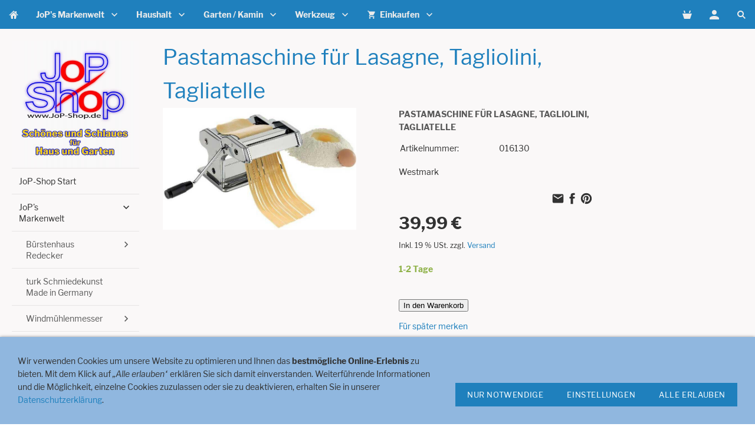

--- FILE ---
content_type: text/html; charset=utf-8
request_url: https://www.jop-shop.de/jopsmarkenwelt/westmark/heler/pastamaschine-fuer-lasagne_-tagliolini_-tagliatelle.html
body_size: 11136
content:
<!DOCTYPE html>

<html lang="de" class="sqr">
	<head>
		<meta charset="UTF-8">
		<title>JoP-Shop - Schönes und Schlaues für Haus und Garten. Pastamaschine für Lasagne, Tagliolini, Tagliatelle</title>
		<meta name="viewport" content="width=device-width, initial-scale=1.0">
		<link rel="canonical" href="https://www.jop-shop.de/jopsmarkenwelt/westmark/heler/pastamaschine-fuer-lasagne_-tagliolini_-tagliatelle.html">
		<link rel="shortcut icon" sizes="16x16" href="../../../images/pictures/layoutpictures/Favicon-PC.png?w=16&amp;h=16&amp;r=3">
		<link rel="shortcut icon" sizes="32x32" href="../../../images/pictures/layoutpictures/Favicon-PC.png?w=32&amp;h=32&amp;r=3">
		<link rel="shortcut icon" sizes="196x196" href="../../../images/pictures/layoutpictures/Favicon-Apple.png?w=192&amp;h=192&amp;r=3">
		<link rel="apple-touch-icon" sizes="152x152" href="../../../images/pictures/layoutpictures/Favicon-Apple.png?w=152&amp;h=152&amp;r=3">
		<link rel="apple-touch-icon" sizes="167x167" href="../../../images/pictures/layoutpictures/Favicon-Apple.png?w=167&amp;h=167&amp;r=3">
		<link rel="apple-touch-icon" href="../../../images/pictures/layoutpictures/Favicon-Apple.png?w=180&amp;h=180&amp;r=3">
		<meta name="generator" content="SIQUANDO Pro (#1141-5944)">
		<meta name="description" content="Im JoP-Shop finden Sie Schönes und Schlaues. Intelligente Helfer für Küche, Garten oder Werkstatt. Große Namen wie Oxo, Westmark und BGS technic ebenso wie Besonderheiten vom Spezialisten.">
		<meta name="keywords" content="Finamill, Emile Henry, Goldmanns Krokodilzange, BGS technic, Westmark, Famos, oxo, Bergisch Neukirchen, Bürsten, Bürstenmann, Naturbürste, Bürstenhaus Redecker, Redecker, Oxo Good Grips, 016130">
		<meta property="og:title" content="Pastamaschine für Lasagne, Tagliolini, Tagliatelle">
		<meta property="og:description" content="Westmark">
		<meta property="og:image" content="https://www.jop-shop.de/images/pictures/w7e420b151f24003c99ab68e973526a8/61302260-3003.jpg?w=700">
		<meta property="og:url" content="https://www.jop-shop.de/jopsmarkenwelt/westmark/heler/pastamaschine-fuer-lasagne_-tagliolini_-tagliatelle.html">
		<meta property="og:type" content="website">

<link rel="stylesheet" href="../../../classes/plugins/ngpluginlightbox/css/">
<link rel="stylesheet" href="../../../classes/plugins/ngplugintypography/css/">
<link rel="stylesheet" href="../../../classes/plugins/ngplugincookiewarning/css/">
<link rel="stylesheet" href="../../../classes/plugins/ngpluginlayout/ngpluginlayoutflexr/css/">
<link rel="stylesheet" href="../../../classes/plugins/ngpluginparagraph/ngpluginparagraphshopput/css/">
<link rel="stylesheet" href="../../../classes/plugins/ngpluginborder/ngpluginborderstandard/css/">
<link rel="stylesheet" href="../../../classes/plugins/ngpluginparagraph/ngpluginparagraphtext/css/sqrstyle.css">
<link rel="stylesheet" href="../../../classes/plugins/ngplugintypography/css/librefranklin.css">
		<script src="../../../js/jquery.js"></script>
			<script src="../../../classes/plugins/ngpluginlightbox/js/lightbox.js"></script>
			<script src="../../../classes/plugins/ngplugincookiewarning/js/"></script>
			<script src="../../../classes/plugins/ngpluginshop/js/shopglobals/"></script>
			<script src="../../../classes/plugins/ngpluginlayout/ngpluginlayoutflexr/js/vertical.js"></script>
			<script src="../../../classes/plugins/ngpluginlayout/ngpluginlayoutflexr/js/dropdown.js"></script>
			<script src="../../../classes/plugins/ngpluginlayout/ngpluginlayoutflexr/js/searchbox.js"></script>
			<script src="../../../classes/plugins/ngpluginparagraph/ngpluginparagraphshopput/js/shopput.js"></script>
	
				
	</head>
	

	<body>	


<div id="outercontainer">

    <div id="filltop">

        

        
                    <div id="logocontainer">
                <div id="logo"></div>
            </div>
        
                    <div id="navplaceholder"></div>
        

                    <div id="navcontainer">
                                <div id="nav" class="sqrnav">

    <div>
        <a href="#" class="sqrnavhide">Navigation ausblenden</a>
        <a href="#" class="sqrnavshow">Navigation einblenden</a>
        <a class="sqrnavmobilecartlink ngshopcartindicatorsimple" href="../../../einkaufen/index.html"></a>    </div>

    <ul>

        
        <li class="sqrnavhome"><a href="../../../"><span>JoP-Shop Start</span></a></li>
<li><a href="../../"><span>JoP's Markenwelt</span></a>
<ul>
<li><a href="../../buerstenhaus-redecker/"><span>Bürstenhaus Redecker</span></a>
<ul>
<li><a href="../../buerstenhaus-redecker/bartpflege---rasieren/"><span>Bartpflege / Rasieren</span></a></li>
<li><a href="../../buerstenhaus-redecker/fegen-kehren/"><span>Fegen/Kehren</span></a></li>
<li><a href="../../buerstenhaus-redecker/haushaltsbuersten/"><span>Haushaltsbürsten</span></a></li>
<li><a href="../../buerstenhaus-redecker/feste-seife_-shampoo-und-mehr/"><span>feste Seife, Shampoo und mehr</span></a></li>
<li><a href="../../buerstenhaus-redecker/im-bad/"><span>Im Bad</span></a></li>
<li><a href="../../buerstenhaus-redecker/kleiderbuersten/"><span>Kleiderbürsten</span></a></li>
<li><a href="../../buerstenhaus-redecker/kuechenbuersten/"><span>Küchenbürsten</span></a></li>
<li><a href="../../buerstenhaus-redecker/nagelbuersten/"><span>Nagelbürsten</span></a></li>
<li><a href="../../buerstenhaus-redecker/schrubber/"><span>Schrubber</span></a></li>
<li><a href="../../buerstenhaus-redecker/schuhabtreter/"><span>Schuhabtreter</span></a></li>
<li><a href="../../buerstenhaus-redecker/schuhputz/"><span>Schuhputz</span></a></li>
<li><a href="../../buerstenhaus-redecker/spuelbuersten/"><span>Spülbürsten</span></a></li>
<li><a href="../../buerstenhaus-redecker/staubwedel---buersten/"><span>Staubwedel- + bürsten</span></a></li>
<li><a href="../../buerstenhaus-redecker/wc-buersten/"><span>WC-Bürsten</span></a></li>
<li><a href="../../buerstenhaus-redecker/und-mehr-___/"><span>und mehr ...</span></a></li>
</ul>
</li>
<li><a href="../../turk-schmiedekunst-made-in-germany/"><span>turk Schmiedekunst Made in Germany</span></a></li>
<li><a href="../../windmuehlenmesser/"><span>Windmühlenmesser</span></a>
<ul>
<li><a href="../../windmuehlenmesser/150_-jubilaeumsmesser/"><span>150. Jubiläumsmesser</span></a></li>
<li><a href="../../windmuehlenmesser/k-serie/"><span>K-Serie</span></a></li>
<li><a href="../../windmuehlenmesser/serie-1922/"><span>Serie 1922</span></a></li>
<li><a href="../../windmuehlenmesser/haushaltsmesser/"><span>Haushaltsmesser</span></a></li>
<li><a href="../../windmuehlenmesser/kochmesser/"><span>Kochmesser</span></a></li>
<li><a href="../../windmuehlenmesser/taschenmesser/"><span>Taschenmesser</span></a></li>
<li><a href="../../windmuehlenmesser/zubehoer/"><span>Zubehör</span></a></li>
</ul>
</li>
<li><a href="../../emil-henry/"><span>Emil Henry</span></a></li>
<li><a href="../../oxo/"><span>OxO</span></a>
<ul>
<li><a href="../../oxo/kochen/"><span>Kochen</span></a></li>
<li><a href="../../oxo/backen/"><span>Backen</span></a></li>
<li><a href="../../oxo/messen/"><span>Messen</span></a></li>
<li><a href="../../oxo/helfer/"><span>Helfer</span></a></li>
<li><a href="../../oxo/reiben-_-hobel/"><span>Reiben & Hobel</span></a></li>
<li><a href="../../oxo/schneiden--schaelen/"><span>Schneiden + Schälen</span></a></li>
<li><a href="../../oxo/getraenke/"><span>Getränke</span></a></li>
<li><a href="../../oxo/ordnung/"><span>Ordnung</span></a></li>
<li><a href="../../oxo/reinigen/"><span>Reinigen</span></a></li>
<li><a href="../../oxo/pop-behaelter/"><span>Pop-Behälter</span></a></li>
</ul>
</li>
<li><a href="../../finamill/"><span>Finamill</span></a></li>
<li><a href="../"><span>Westmark</span></a>
<ul>
<li><a href="../barzubehoer/"><span>Barzubehör</span></a></li>
<li><a href="../entkerner/"><span>Entkerner</span></a></li>
<li><a href="../kaffee_tee/"><span>Kaffee/Tee</span></a></li>
<li><a href="../backen/"><span>Backen</span></a></li>
<li><a href="../einkochen/"><span>Einkochen / Fermentieren</span></a></li>
<li><a href="../messen/"><span>Messen</span></a></li>
<li><a href="../schneiden-_-schaelen/"><span>Schneiden & Schälen</span></a></li>
<li class="active"><a href="./"><span>Helfer in der Küche</span></a></li>
<li><a href="../servieren-_-orga/"><span>Servieren / Orga</span></a></li>
<li><a href="../oeffner/"><span>Öffner</span></a></li>
<li><a href="../grillen/"><span>Grillen</span></a></li>
</ul>
</li>
<li><a href="../../goldmann-innovate/"><span>Goldmann innovate</span></a></li>
<li><a href="../../bengt-ek/"><span>Bengt Ek</span></a>
<ul>
<li><a href="../../bengt-ek/garderobe/"><span>Garderoben</span></a></li>
<li><a href="../../bengt-ek/kurzzeitwecker/"><span>Kurzzeitwecker</span></a></li>
<li><a href="../../bengt-ek/thermometer/"><span>Thermometer</span></a></li>
<li><a href="../../bengt-ek/uhren/"><span>Uhren</span></a></li>
<li><a href="../../bengt-ek/waagen/"><span>Waagen</span></a></li>
</ul>
</li>
<li><a href="../../brix-design/"><span>BRIX Design</span></a>
<ul>
<li><a href="../../brix-design/kochen/"><span>Kochen</span></a></li>
<li><a href="../../brix-design/pfiffiges/"><span>Pfiffiges</span></a></li>
<li><a href="../../brix-design/trinken/"><span>Trinken</span></a></li>
</ul>
</li>
<li><a href="../../monopol/"><span>Monopol</span></a>
<ul>
<li><a href="../../monopol/barzubehoer/"><span>Barartikel</span></a></li>
<li><a href="../../monopol/helfer/"><span>Helfer</span></a></li>
<li><a href="../../monopol/nussknacker/"><span>Nussknacker</span></a></li>
</ul>
</li>
<li><a href="../../kochblume/"><span>Kochblume</span></a></li>
<li><a href="../../baci/"><span>baci milano</span></a></li>
<li><a href="../../prestige/"><span>Prestige</span></a></li>
</ul>
</li>
<li><a href="../../../helferhaushalt/"><span>Haushalt</span></a>
<ul>
<li><a href="../../../helferhaushalt/barartikel/"><span>Bar - Artikel</span></a>
<ul>
<li><a href="../../../helferhaushalt/barartikel/bier/"><span>Bier</span></a></li>
<li><a href="../../../helferhaushalt/barartikel/trinkbecher/"><span>Trinkbecher</span></a></li>
<li><a href="../../../helferhaushalt/barartikel/wein/"><span>Wein/Sekt</span></a></li>
<li><a href="../../../helferhaushalt/barartikel/zubehoer/"><span>Zubehör</span></a></li>
<li><a href="../../../helferhaushalt/barartikel/kaffee-tee/"><span>Kaffee / Tee</span></a></li>
</ul>
</li>
<li><a href="../../../helferhaushalt/backen/"><span>Backen</span></a></li>
<li><a href="../../../helferhaushalt/buersten_besen/"><span>Bürsten & Besen</span></a>
<ul>
<li><a href="../../../helferhaushalt/buersten_besen/bartpflege-_-rasieren/"><span>Bartpflege / Rasieren</span></a></li>
<li><a href="../../../helferhaushalt/buersten_besen/fegen-_-kehren/"><span>Fegen & Kehren</span></a></li>
<li><a href="../../../helferhaushalt/buersten_besen/haushaltsbuersten/"><span>Haushaltsbürsten</span></a></li>
<li><a href="../../../helferhaushalt/buersten_besen/im-bad/"><span>Im Bad</span></a></li>
<li><a href="../../../helferhaushalt/buersten_besen/kleiderbuersten/"><span>Kleiderbürsten</span></a></li>
<li><a href="../../../helferhaushalt/buersten_besen/kuechenbuersten/"><span>Küchenbürsten</span></a></li>
<li><a href="../../../helferhaushalt/buersten_besen/nagelbuersten/"><span>Nagelbürsten</span></a></li>
<li><a href="../../../helferhaushalt/buersten_besen/schuhputz/"><span>Schuhputz</span></a></li>
<li><a href="../../../helferhaushalt/buersten_besen/schuhabtreter/"><span>Schuhabtreter</span></a></li>
<li><a href="../../../helferhaushalt/buersten_besen/schrubber_-wischer/"><span>Schrubber, Wischer</span></a></li>
<li><a href="../../../helferhaushalt/buersten_besen/spuelbuersten/"><span>Spülbürsten</span></a></li>
<li><a href="../../../helferhaushalt/buersten_besen/staubwedel--_-buersten/"><span>Staubwedel- + bürsten</span></a></li>
<li><a href="../../../helferhaushalt/buersten_besen/wc-buersten/"><span>WC-Bürsten</span></a></li>
<li><a href="../../../helferhaushalt/buersten_besen/wellness/"><span>Wellness</span></a></li>
<li><a href="../../../helferhaushalt/buersten_besen/zahnpflege/"><span>Zahnpflege</span></a></li>
</ul>
</li>
<li><a href="../../../helferhaushalt/einkochen/"><span>Einkochen</span></a></li>
<li><a href="../../../helferhaushalt/fermentieren/"><span>Fermentieren</span></a></li>
<li><a href="../../../helferhaushalt/entkernenen/"><span>Entkernen</span></a></li>
<li><a href="../../../helferhaushalt/kochen/"><span>Kochen</span></a>
<ul>
<li><a href="../../../helferhaushalt/kochen/braten/"><span>Braten</span></a></li>
<li><a href="../../../helferhaushalt/kochen/schmoren/"><span>Schmoren</span></a></li>
<li><a href="../../../helferhaushalt/kochen/ruehren/"><span>Rühren</span></a></li>
<li><a href="../../../helferhaushalt/kochen/klopfen/"><span>Klopfen</span></a></li>
<li><a href="../../../helferhaushalt/kochen/siebe---seiher/"><span>Siebe / Seiher</span></a></li>
<li><a href="../../../helferhaushalt/kochen/saucen/"><span>Saucen</span></a></li>
<li><a href="../../../helferhaushalt/kochen/vorbereiten/"><span>Vorbereiten</span></a></li>
<li><a href="../../../helferhaushalt/kochen/zangen/"><span>Zangen</span></a></li>
</ul>
</li>
<li><a href="../../../helferhaushalt/oeffner/"><span>Öffner</span></a></li>
<li><a href="../../../helferhaushalt/ordnung/"><span>Ordnung</span></a></li>
<li><a href="../../../helferhaushalt/reiben/"><span>Reiben</span></a></li>
<li><a href="../../../helferhaushalt/messen-_-wiegen/"><span>Messen / Wiegen</span></a></li>
<li><a href="../../../helferhaushalt/kurzzeitwecker/"><span>Kurzzeitwecker</span></a></li>
<li><a href="../../../helferhaushalt/thermometer/"><span>Thermometer</span></a></li>
<li><a href="../../../helferhaushalt/schaeler/"><span>Schäler</span></a></li>
<li><a href="../../../helferhaushalt/schneiden/"><span>Schneiden</span></a>
<ul>
<li><a href="../../../helferhaushalt/schneiden/scheren/"><span>Scheren</span></a></li>
<li><a href="../../../helferhaushalt/schneiden/schaerfen/"><span>Schärfen</span></a></li>
<li><a href="../../../helferhaushalt/schneiden/schneidbretter/"><span>Schneidbretter</span></a></li>
<li><a href="../../../helferhaushalt/schneiden/messer/"><span>Messer</span></a></li>
<li><a href="../../../helferhaushalt/schneiden/schneidhilfen/"><span>Schneidhilfen</span></a></li>
</ul>
</li>
<li><a href="../../../helferhaushalt/servieren/"><span>Servieren</span></a></li>
<li><a href="../../../helferhaushalt/wuerzen/"><span>Würzen</span></a></li>
<li><a href="../../../helferhaushalt/ersatzteile/"><span>Ersatzteile</span></a>
<ul>
<li><a href="../../../helferhaushalt/ersatzteile/famos---westmark/"><span>Famos / Westmark</span></a></li>
<li><a href="../../../helferhaushalt/ersatzteile/oxo-good-grips/"><span>Oxo Good Grips</span></a></li>
<li><a href="../../../helferhaushalt/ersatzteile/sieger/"><span>Sieger</span></a></li>
</ul>
</li>
</ul>
</li>
<li><a href="../../../garten/"><span>Garten / Kamin</span></a>
<ul>
<li><a href="../../../garten/kamin/"><span>Kamin</span></a></li>
<li><a href="../../../garten/werkzeug/"><span>Werkzeug</span></a></li>
<li><a href="../../../garten/dekoration/"><span>Dekoration</span></a></li>
<li><a href="../../../garten/grillen/"><span>Grillen</span></a></li>
</ul>
</li>
<li><a href="../../../werkzeug/"><span>Werkzeug</span></a>
<ul>
<li><a href="../../../werkzeug/systemkoffer_-bgs-systainer_/"><span>Systemkoffer, BGS systainer®</span></a></li>
<li><a href="../../../werkzeug/werkzeugkoffer-_-taschen/"><span>Werkzeugkoffer & Taschen</span></a></li>
<li><a href="../../../werkzeug/handwerkzeug/"><span>Handwerkzeug</span></a>
<ul>
<li><a href="../../../werkzeug/handwerkzeug/abzieher/"><span>Abzieher</span></a></li>
<li><a href="../../../werkzeug/handwerkzeug/aexte_-spalthaemmer/"><span>Äxte, Spalthämmer</span></a></li>
<li><a href="../../../werkzeug/handwerkzeug/biteinsaetze-_-bits/"><span>Biteinsätze & Bits</span></a></li>
<li><a href="../../../werkzeug/handwerkzeug/bohrer/"><span>Bohrer</span></a></li>
<li><a href="../../../werkzeug/handwerkzeug/buersten/"><span>Bürsten</span></a></li>
<li><a href="../../../werkzeug/handwerkzeug/einschlag-buchstaben-_-zahlen/"><span>Einschlag-Buchstaben & Zahlen</span></a></li>
<li><a href="../../../werkzeug/handwerkzeug/feilen-_-schleifer-_-spachteln/"><span>Feilen / Schleifer / Spachteln</span></a></li>
<li><a href="../../../werkzeug/handwerkzeug/gewindeschneider/"><span>Gewindeschneider</span></a></li>
<li><a href="../../../werkzeug/handwerkzeug/haemmer/"><span>Hämmer</span></a></li>
<li><a href="../../../werkzeug/handwerkzeug/haken--_-stiftschluessel/"><span>Haken- & Stiftschlüssel</span></a></li>
<li><a href="../../../werkzeug/handwerkzeug/meissel-_-koerner-_-splintentreiber/"><span>Meißel / Körner / Splintentreiber</span></a></li>
<li><a href="../../../werkzeug/handwerkzeug/messer-_-scheren-_-klingen/"><span>Messer / Scheren / Klingen</span></a></li>
<li><a href="../../../werkzeug/handwerkzeug/messlehren/"><span>Messlehren</span></a></li>
<li><a href="../../../werkzeug/handwerkzeug/muttersprenger/"><span>Muttersprenger</span></a></li>
<li><a href="../../../werkzeug/handwerkzeug/rohrbearbeitung/"><span>Rohrbearbeitung</span></a></li>
<li><a href="../../../werkzeug/handwerkzeug/saegen-_-saegeblaetter/"><span>Sägen / Sägeblätter</span></a></li>
<li><a href="../../../werkzeug/handwerkzeug/sanitaer/"><span>Sanitär</span></a></li>
<li><a href="../../../werkzeug/handwerkzeug/schaber/"><span>Schaber</span></a></li>
<li><a href="../../../werkzeug/handwerkzeug/schleifen-_-polieren/"><span>Schleifen / Polieren</span></a></li>
<li><a href="../../../werkzeug/handwerkzeug/schraubendreher/"><span>Schraubendreher</span></a></li>
<li><a href="../../../werkzeug/handwerkzeug/schraubenschluessel/"><span>Schraubenschlüssel</span></a></li>
<li><a href="../../../werkzeug/handwerkzeug/schraubstoecke-_-schraubzwingen/"><span>Schraubstöcke / Schraubzwingen</span></a></li>
<li><a href="../../../werkzeug/handwerkzeug/stehbolzenausdreher/"><span>Stehbolzenausdreher</span></a></li>
<li><a href="../../../werkzeug/handwerkzeug/winkelschluessel/"><span>Winkelschlüssel</span></a></li>
<li><a href="../../../werkzeug/handwerkzeug/zangen/"><span>Zangen</span></a></li>
</ul>
</li>
<li><a href="../../../werkzeug/knarren_-verlaengerungen_-adapter/"><span>Knarren, Verlängerungen, Adapter</span></a></li>
<li><a href="../../../werkzeug/steckschluesselsaetze-_-werkzeugkoffer/"><span>Steckschlüsselsätze & Werkzeugkoffer</span></a></li>
<li><a href="../../../werkzeug/steckschluesseleinsatz-saetze/"><span>Steckschlüsseleinsatz-Sätze</span></a></li>
<li><a href="../../../werkzeug/steckschluesseleinsaetze/"><span>Steckschlüsseleinsätze</span></a></li>
<li><a href="../../../werkzeug/haus-_-garten/"><span>Haus & Garten</span></a></li>
<li><a href="../../../werkzeug/messen/"><span>Messen</span></a></li>
<li><a href="../../../werkzeug/kleinteile-_-verbrauchsmaterial/"><span>Kleinteile / Verbrauchsmaterial</span></a></li>
<li><a href="../../../werkzeug/industriechemie/"><span>Industriechemie</span></a></li>
<li><a href="../../../werkzeug/arbeitsschutz/"><span>Arbeitsschutz</span></a></li>
<li><a href="../../../werkzeug/spezialwerkzeuge-fahrrad/"><span>Spezialwerkzeuge Fahrrad</span></a></li>
<li><a href="../../../werkzeug/drehmoment-werkzeug/"><span>Drehmoment-Werkzeug</span></a></li>
<li><a href="../../../werkzeug/raederwechsel/"><span>Räderwechsel</span></a></li>
<li><a href="../../../werkzeug/kfz-werkzeug/"><span>Kfz-Werkzeug</span></a></li>
</ul>
</li>
<li><a href="../../../einkaufen/"><span><svg     width="64" height="64" viewBox="0 0 64.00 64.00" enable-background="new 0 0 64.00 64.00" xml:space="preserve" class="sqpnavicon">
	<path fill="currentColor" d="M 21.2,48.2C 18.2297,48.2 15.8264,50.6311 15.8264,53.6C 15.8264,56.569 18.2297,59 21.2,59C 24.1703,59 26.6,56.569 26.6,53.6C 26.6,50.6311 24.1703,48.2 21.2,48.2 Z M 4.99999,5.00004L 4.99999,10.4L 10.4,10.4L 20.1203,30.8925L 16.475,37.5081C 16.0425,38.2649 15.8,39.1561 15.8,40.1C 15.8,43.069 18.2297,45.5 21.2,45.5L 53.6,45.5L 53.6,40.1L 22.3337,40.1C 21.9554,40.1 21.6587,39.8046 21.6587,39.425L 21.7405,39.1008L 24.1703,34.7L 44.2845,34.7C 46.3095,34.7 48.092,33.5925 49.0095,31.9182L 58.6758,14.3961C 58.892,14.0175 59,13.5588 59,13.1C 59,11.6156 57.7845,10.4 56.3,10.4L 16.367,10.4L 13.829,5.00004L 4.99999,5.00004 Z M 48.2,48.2C 45.231,48.2 42.8264,50.6311 42.8264,53.6C 42.8264,56.569 45.231,59 48.2,59C 51.1689,59 53.6,56.569 53.6,53.6C 53.6,50.6311 51.1689,48.2 48.2,48.2 Z "/>
</svg>Einkaufen<em class="ngshopcartindicator"></em></span></a>
<ul>
<li><a href="../../../einkaufen/warenkorb/"><span><svg     width="64" height="64" viewBox="0 0 64.00 64.00" enable-background="new 0 0 64.00 64.00" xml:space="preserve" class="sqpnavicon">
	<path fill="currentColor" d="M 44.7883,25.8391L 34.0376,9.73705C 33.5725,9.05045 32.7851,8.70633 32.0001,8.70633C 31.2152,8.70633 30.4289,9.05045 29.9626,9.76229L 19.2119,25.8391L 7.45465,25.8391C 6.10513,25.8391 5.00011,26.9441 5.00011,28.2936C 5.00011,28.5141 5.02415,28.736 5.09831,28.9563L 11.3331,51.71C 11.8976,53.7716 13.7876,55.2936 16.0456,55.2936L 47.9547,55.2936C 50.2126,55.2936 52.1016,53.7716 52.6912,51.71L 58.9282,28.9563L 59.0001,28.2936C 59.0001,26.9441 57.8951,25.8391 56.5456,25.8391L 44.7883,25.8391 Z M 24.6365,25.8391L 32.0001,15.0393L 39.3637,25.8391L 24.6365,25.8391 Z M 32.0001,45.4754C 29.2999,45.4754 27.091,43.2654 27.091,40.5664C 27.091,37.8673 29.2999,35.6573 32.0001,35.6573C 34.6991,35.6573 36.9092,37.8673 36.9092,40.5664C 36.9092,43.2654 34.6991,45.4754 32.0001,45.4754 Z "/>
</svg>Warenkorb</span></a></li>
<li><a href="../../../einkaufen/kasse/"><span><svg     width="64" height="64" viewBox="0 0 64.00 64.00" enable-background="new 0 0 64.00 64.00" xml:space="preserve" class="sqpnavicon">
	<path fill="currentColor" d="M 53.6002,10.4L 10.4002,10.4C 7.40349,10.4 5.02665,12.8033 5.02665,15.8L 5.0002,48.2C 5.0002,51.1954 7.40349,53.6 10.4002,53.6L 53.6002,53.6C 56.5956,53.6 59.0002,51.1954 59.0002,48.2L 59.0002,15.8C 59.0002,12.8033 56.5956,10.4 53.6002,10.4 Z M 53.6002,48.2L 10.4002,48.2L 10.4002,32L 53.6002,32L 53.6002,48.2 Z M 53.6002,21.2L 10.4002,21.2L 10.4002,15.8L 53.6002,15.8L 53.6002,21.2 Z "/>
</svg>Zur Kasse</span></a></li>
<li><a href="../../../einkaufen/konto/"><span><svg     width="64" height="64" viewBox="0 0 64.00 64.00" enable-background="new 0 0 64.00 64.00" xml:space="preserve" class="sqpnavicon">
	<path fill="currentColor" d="M 4,10.2222L 4,53.7778C 4,57.2155 6.78446,60 10.2222,60L 53.7778,60C 57.2155,60 60,57.2155 60,53.7778L 60,10.2222C 60,6.78442 57.2155,3.99996 53.7778,3.99996L 10.2222,3.99996C 6.78446,3.99996 4,6.78442 4,10.2222 Z M 41.3333,22.6666C 41.3333,27.8308 37.1496,32 32,32C 26.851,32 22.6667,27.8308 22.6667,22.6666C 22.6667,17.5176 26.851,13.3333 32,13.3333C 37.1496,13.3333 41.3333,17.5176 41.3333,22.6666 Z M 13.3333,47.5555C 13.3333,41.3333 25.7778,37.9108 32,37.9108C 38.2222,37.9108 50.6667,41.3333 50.6667,47.5555L 50.6667,50.6666L 13.3333,50.6666L 13.3333,47.5555 Z "/>
</svg>Kundenkonto</span></a></li>
</ul>
</li>

                    <li class="sqrnavsearch"><a href="#"><span>Suchen</span></a>
                <ul><li>
                        <form action="../../../common/special/search.html" data-rest="../../../classes/fts/rest/suggest/">
                            <input type="text" name="criteria" autocomplete="off" >
                        </form>
                    </li></ul>
            </li>
                            <li class="sqrnavaccount"><a href="../../../einkaufen/konto/index.html"><span>Kundenkonto</span></a></li>
                            <li class="sqrnavcart ngshopcartindicatorsimple"><a href="../../../einkaufen/index.html"><span>Einkaufen</span></a></li>
            </ul>

</div>

                            </div>
        
        
        
        

    </div>

    <div id="contentcontainercontainer">
        <div id="contentcontainer"  class="contentcontainerverticalnavvisible">
                    <div id="verticalnav" >
                <ul>
                                            <li class="sqrverticalnavlogo"><a href="../../.."><img width="651" height="650" src="../../../images/pictures/layoutpictures/ecke-o_li.jpg?w=651&amp;h=650" alt="" ></a></li>
                                        <li class="sqrverticalnavhide">
                        <a href="#"><span>Navigation ausblenden</span></a><div></div><a class="sqrverticalnavmobilecartlink ngshopcartindicatorsimple" href="../../../einkaufen/index.html"></a>                    </li>
                    <li class="sqrverticalnavshow">
                        <a href="#"><span>Navigation einblenden</span></a><div></div><a class="sqrverticalnavmobilecartlink ngshopcartindicatorsimple" href="../../../einkaufen/index.html"></a>                    </li>
                                        <li class="sqrnavhome"><a href="../../../"><span>JoP-Shop Start</span></a></li>
<li><a href="../../"><span>JoP's Markenwelt</span></a>
<ul>
<li><a href="../../buerstenhaus-redecker/"><span>Bürstenhaus Redecker</span></a>
<ul>
<li><a href="../../buerstenhaus-redecker/bartpflege---rasieren/"><span>Bartpflege / Rasieren</span></a></li>
<li><a href="../../buerstenhaus-redecker/fegen-kehren/"><span>Fegen/Kehren</span></a></li>
<li><a href="../../buerstenhaus-redecker/haushaltsbuersten/"><span>Haushaltsbürsten</span></a></li>
<li><a href="../../buerstenhaus-redecker/feste-seife_-shampoo-und-mehr/"><span>feste Seife, Shampoo und mehr</span></a></li>
<li><a href="../../buerstenhaus-redecker/im-bad/"><span>Im Bad</span></a></li>
<li><a href="../../buerstenhaus-redecker/kleiderbuersten/"><span>Kleiderbürsten</span></a></li>
<li><a href="../../buerstenhaus-redecker/kuechenbuersten/"><span>Küchenbürsten</span></a></li>
<li><a href="../../buerstenhaus-redecker/nagelbuersten/"><span>Nagelbürsten</span></a></li>
<li><a href="../../buerstenhaus-redecker/schrubber/"><span>Schrubber</span></a></li>
<li><a href="../../buerstenhaus-redecker/schuhabtreter/"><span>Schuhabtreter</span></a></li>
<li><a href="../../buerstenhaus-redecker/schuhputz/"><span>Schuhputz</span></a></li>
<li><a href="../../buerstenhaus-redecker/spuelbuersten/"><span>Spülbürsten</span></a></li>
<li><a href="../../buerstenhaus-redecker/staubwedel---buersten/"><span>Staubwedel- + bürsten</span></a></li>
<li><a href="../../buerstenhaus-redecker/wc-buersten/"><span>WC-Bürsten</span></a></li>
<li><a href="../../buerstenhaus-redecker/und-mehr-___/"><span>und mehr ...</span></a></li>
</ul>
</li>
<li><a href="../../turk-schmiedekunst-made-in-germany/"><span>turk Schmiedekunst Made in Germany</span></a></li>
<li><a href="../../windmuehlenmesser/"><span>Windmühlenmesser</span></a>
<ul>
<li><a href="../../windmuehlenmesser/150_-jubilaeumsmesser/"><span>150. Jubiläumsmesser</span></a></li>
<li><a href="../../windmuehlenmesser/k-serie/"><span>K-Serie</span></a></li>
<li><a href="../../windmuehlenmesser/serie-1922/"><span>Serie 1922</span></a></li>
<li><a href="../../windmuehlenmesser/haushaltsmesser/"><span>Haushaltsmesser</span></a></li>
<li><a href="../../windmuehlenmesser/kochmesser/"><span>Kochmesser</span></a></li>
<li><a href="../../windmuehlenmesser/taschenmesser/"><span>Taschenmesser</span></a></li>
<li><a href="../../windmuehlenmesser/zubehoer/"><span>Zubehör</span></a></li>
</ul>
</li>
<li><a href="../../emil-henry/"><span>Emil Henry</span></a></li>
<li><a href="../../oxo/"><span>OxO</span></a>
<ul>
<li><a href="../../oxo/kochen/"><span>Kochen</span></a></li>
<li><a href="../../oxo/backen/"><span>Backen</span></a></li>
<li><a href="../../oxo/messen/"><span>Messen</span></a></li>
<li><a href="../../oxo/helfer/"><span>Helfer</span></a></li>
<li><a href="../../oxo/reiben-_-hobel/"><span>Reiben & Hobel</span></a></li>
<li><a href="../../oxo/schneiden--schaelen/"><span>Schneiden + Schälen</span></a></li>
<li><a href="../../oxo/getraenke/"><span>Getränke</span></a></li>
<li><a href="../../oxo/ordnung/"><span>Ordnung</span></a></li>
<li><a href="../../oxo/reinigen/"><span>Reinigen</span></a></li>
<li><a href="../../oxo/pop-behaelter/"><span>Pop-Behälter</span></a></li>
</ul>
</li>
<li><a href="../../finamill/"><span>Finamill</span></a></li>
<li><a href="../"><span>Westmark</span></a>
<ul>
<li><a href="../barzubehoer/"><span>Barzubehör</span></a></li>
<li><a href="../entkerner/"><span>Entkerner</span></a></li>
<li><a href="../kaffee_tee/"><span>Kaffee/Tee</span></a></li>
<li><a href="../backen/"><span>Backen</span></a></li>
<li><a href="../einkochen/"><span>Einkochen / Fermentieren</span></a></li>
<li><a href="../messen/"><span>Messen</span></a></li>
<li><a href="../schneiden-_-schaelen/"><span>Schneiden & Schälen</span></a></li>
<li class="active"><a href="./"><span>Helfer in der Küche</span></a></li>
<li><a href="../servieren-_-orga/"><span>Servieren / Orga</span></a></li>
<li><a href="../oeffner/"><span>Öffner</span></a></li>
<li><a href="../grillen/"><span>Grillen</span></a></li>
</ul>
</li>
<li><a href="../../goldmann-innovate/"><span>Goldmann innovate</span></a></li>
<li><a href="../../bengt-ek/"><span>Bengt Ek</span></a>
<ul>
<li><a href="../../bengt-ek/garderobe/"><span>Garderoben</span></a></li>
<li><a href="../../bengt-ek/kurzzeitwecker/"><span>Kurzzeitwecker</span></a></li>
<li><a href="../../bengt-ek/thermometer/"><span>Thermometer</span></a></li>
<li><a href="../../bengt-ek/uhren/"><span>Uhren</span></a></li>
<li><a href="../../bengt-ek/waagen/"><span>Waagen</span></a></li>
</ul>
</li>
<li><a href="../../brix-design/"><span>BRIX Design</span></a>
<ul>
<li><a href="../../brix-design/kochen/"><span>Kochen</span></a></li>
<li><a href="../../brix-design/pfiffiges/"><span>Pfiffiges</span></a></li>
<li><a href="../../brix-design/trinken/"><span>Trinken</span></a></li>
</ul>
</li>
<li><a href="../../monopol/"><span>Monopol</span></a>
<ul>
<li><a href="../../monopol/barzubehoer/"><span>Barartikel</span></a></li>
<li><a href="../../monopol/helfer/"><span>Helfer</span></a></li>
<li><a href="../../monopol/nussknacker/"><span>Nussknacker</span></a></li>
</ul>
</li>
<li><a href="../../kochblume/"><span>Kochblume</span></a></li>
<li><a href="../../baci/"><span>baci milano</span></a></li>
<li><a href="../../prestige/"><span>Prestige</span></a></li>
</ul>
</li>
<li><a href="../../../helferhaushalt/"><span>Haushalt</span></a>
<ul>
<li><a href="../../../helferhaushalt/barartikel/"><span>Bar - Artikel</span></a>
<ul>
<li><a href="../../../helferhaushalt/barartikel/bier/"><span>Bier</span></a></li>
<li><a href="../../../helferhaushalt/barartikel/trinkbecher/"><span>Trinkbecher</span></a></li>
<li><a href="../../../helferhaushalt/barartikel/wein/"><span>Wein/Sekt</span></a></li>
<li><a href="../../../helferhaushalt/barartikel/zubehoer/"><span>Zubehör</span></a></li>
<li><a href="../../../helferhaushalt/barartikel/kaffee-tee/"><span>Kaffee / Tee</span></a></li>
</ul>
</li>
<li><a href="../../../helferhaushalt/backen/"><span>Backen</span></a></li>
<li><a href="../../../helferhaushalt/buersten_besen/"><span>Bürsten & Besen</span></a>
<ul>
<li><a href="../../../helferhaushalt/buersten_besen/bartpflege-_-rasieren/"><span>Bartpflege / Rasieren</span></a></li>
<li><a href="../../../helferhaushalt/buersten_besen/fegen-_-kehren/"><span>Fegen & Kehren</span></a></li>
<li><a href="../../../helferhaushalt/buersten_besen/haushaltsbuersten/"><span>Haushaltsbürsten</span></a></li>
<li><a href="../../../helferhaushalt/buersten_besen/im-bad/"><span>Im Bad</span></a></li>
<li><a href="../../../helferhaushalt/buersten_besen/kleiderbuersten/"><span>Kleiderbürsten</span></a></li>
<li><a href="../../../helferhaushalt/buersten_besen/kuechenbuersten/"><span>Küchenbürsten</span></a></li>
<li><a href="../../../helferhaushalt/buersten_besen/nagelbuersten/"><span>Nagelbürsten</span></a></li>
<li><a href="../../../helferhaushalt/buersten_besen/schuhputz/"><span>Schuhputz</span></a></li>
<li><a href="../../../helferhaushalt/buersten_besen/schuhabtreter/"><span>Schuhabtreter</span></a></li>
<li><a href="../../../helferhaushalt/buersten_besen/schrubber_-wischer/"><span>Schrubber, Wischer</span></a></li>
<li><a href="../../../helferhaushalt/buersten_besen/spuelbuersten/"><span>Spülbürsten</span></a></li>
<li><a href="../../../helferhaushalt/buersten_besen/staubwedel--_-buersten/"><span>Staubwedel- + bürsten</span></a></li>
<li><a href="../../../helferhaushalt/buersten_besen/wc-buersten/"><span>WC-Bürsten</span></a></li>
<li><a href="../../../helferhaushalt/buersten_besen/wellness/"><span>Wellness</span></a></li>
<li><a href="../../../helferhaushalt/buersten_besen/zahnpflege/"><span>Zahnpflege</span></a></li>
</ul>
</li>
<li><a href="../../../helferhaushalt/einkochen/"><span>Einkochen</span></a></li>
<li><a href="../../../helferhaushalt/fermentieren/"><span>Fermentieren</span></a></li>
<li><a href="../../../helferhaushalt/entkernenen/"><span>Entkernen</span></a></li>
<li><a href="../../../helferhaushalt/kochen/"><span>Kochen</span></a>
<ul>
<li><a href="../../../helferhaushalt/kochen/braten/"><span>Braten</span></a></li>
<li><a href="../../../helferhaushalt/kochen/schmoren/"><span>Schmoren</span></a></li>
<li><a href="../../../helferhaushalt/kochen/ruehren/"><span>Rühren</span></a></li>
<li><a href="../../../helferhaushalt/kochen/klopfen/"><span>Klopfen</span></a></li>
<li><a href="../../../helferhaushalt/kochen/siebe---seiher/"><span>Siebe / Seiher</span></a></li>
<li><a href="../../../helferhaushalt/kochen/saucen/"><span>Saucen</span></a></li>
<li><a href="../../../helferhaushalt/kochen/vorbereiten/"><span>Vorbereiten</span></a></li>
<li><a href="../../../helferhaushalt/kochen/zangen/"><span>Zangen</span></a></li>
</ul>
</li>
<li><a href="../../../helferhaushalt/oeffner/"><span>Öffner</span></a></li>
<li><a href="../../../helferhaushalt/ordnung/"><span>Ordnung</span></a></li>
<li><a href="../../../helferhaushalt/reiben/"><span>Reiben</span></a></li>
<li><a href="../../../helferhaushalt/messen-_-wiegen/"><span>Messen / Wiegen</span></a></li>
<li><a href="../../../helferhaushalt/kurzzeitwecker/"><span>Kurzzeitwecker</span></a></li>
<li><a href="../../../helferhaushalt/thermometer/"><span>Thermometer</span></a></li>
<li><a href="../../../helferhaushalt/schaeler/"><span>Schäler</span></a></li>
<li><a href="../../../helferhaushalt/schneiden/"><span>Schneiden</span></a>
<ul>
<li><a href="../../../helferhaushalt/schneiden/scheren/"><span>Scheren</span></a></li>
<li><a href="../../../helferhaushalt/schneiden/schaerfen/"><span>Schärfen</span></a></li>
<li><a href="../../../helferhaushalt/schneiden/schneidbretter/"><span>Schneidbretter</span></a></li>
<li><a href="../../../helferhaushalt/schneiden/messer/"><span>Messer</span></a></li>
<li><a href="../../../helferhaushalt/schneiden/schneidhilfen/"><span>Schneidhilfen</span></a></li>
</ul>
</li>
<li><a href="../../../helferhaushalt/servieren/"><span>Servieren</span></a></li>
<li><a href="../../../helferhaushalt/wuerzen/"><span>Würzen</span></a></li>
<li><a href="../../../helferhaushalt/ersatzteile/"><span>Ersatzteile</span></a>
<ul>
<li><a href="../../../helferhaushalt/ersatzteile/famos---westmark/"><span>Famos / Westmark</span></a></li>
<li><a href="../../../helferhaushalt/ersatzteile/oxo-good-grips/"><span>Oxo Good Grips</span></a></li>
<li><a href="../../../helferhaushalt/ersatzteile/sieger/"><span>Sieger</span></a></li>
</ul>
</li>
</ul>
</li>
<li><a href="../../../garten/"><span>Garten / Kamin</span></a>
<ul>
<li><a href="../../../garten/kamin/"><span>Kamin</span></a></li>
<li><a href="../../../garten/werkzeug/"><span>Werkzeug</span></a></li>
<li><a href="../../../garten/dekoration/"><span>Dekoration</span></a></li>
<li><a href="../../../garten/grillen/"><span>Grillen</span></a></li>
</ul>
</li>
<li><a href="../../../werkzeug/"><span>Werkzeug</span></a>
<ul>
<li><a href="../../../werkzeug/systemkoffer_-bgs-systainer_/"><span>Systemkoffer, BGS systainer®</span></a></li>
<li><a href="../../../werkzeug/werkzeugkoffer-_-taschen/"><span>Werkzeugkoffer & Taschen</span></a></li>
<li><a href="../../../werkzeug/handwerkzeug/"><span>Handwerkzeug</span></a>
<ul>
<li><a href="../../../werkzeug/handwerkzeug/abzieher/"><span>Abzieher</span></a></li>
<li><a href="../../../werkzeug/handwerkzeug/aexte_-spalthaemmer/"><span>Äxte, Spalthämmer</span></a></li>
<li><a href="../../../werkzeug/handwerkzeug/biteinsaetze-_-bits/"><span>Biteinsätze & Bits</span></a></li>
<li><a href="../../../werkzeug/handwerkzeug/bohrer/"><span>Bohrer</span></a></li>
<li><a href="../../../werkzeug/handwerkzeug/buersten/"><span>Bürsten</span></a></li>
<li><a href="../../../werkzeug/handwerkzeug/einschlag-buchstaben-_-zahlen/"><span>Einschlag-Buchstaben & Zahlen</span></a></li>
<li><a href="../../../werkzeug/handwerkzeug/feilen-_-schleifer-_-spachteln/"><span>Feilen / Schleifer / Spachteln</span></a></li>
<li><a href="../../../werkzeug/handwerkzeug/gewindeschneider/"><span>Gewindeschneider</span></a></li>
<li><a href="../../../werkzeug/handwerkzeug/haemmer/"><span>Hämmer</span></a></li>
<li><a href="../../../werkzeug/handwerkzeug/haken--_-stiftschluessel/"><span>Haken- & Stiftschlüssel</span></a></li>
<li><a href="../../../werkzeug/handwerkzeug/meissel-_-koerner-_-splintentreiber/"><span>Meißel / Körner / Splintentreiber</span></a></li>
<li><a href="../../../werkzeug/handwerkzeug/messer-_-scheren-_-klingen/"><span>Messer / Scheren / Klingen</span></a></li>
<li><a href="../../../werkzeug/handwerkzeug/messlehren/"><span>Messlehren</span></a></li>
<li><a href="../../../werkzeug/handwerkzeug/muttersprenger/"><span>Muttersprenger</span></a></li>
<li><a href="../../../werkzeug/handwerkzeug/rohrbearbeitung/"><span>Rohrbearbeitung</span></a></li>
<li><a href="../../../werkzeug/handwerkzeug/saegen-_-saegeblaetter/"><span>Sägen / Sägeblätter</span></a></li>
<li><a href="../../../werkzeug/handwerkzeug/sanitaer/"><span>Sanitär</span></a></li>
<li><a href="../../../werkzeug/handwerkzeug/schaber/"><span>Schaber</span></a></li>
<li><a href="../../../werkzeug/handwerkzeug/schleifen-_-polieren/"><span>Schleifen / Polieren</span></a></li>
<li><a href="../../../werkzeug/handwerkzeug/schraubendreher/"><span>Schraubendreher</span></a></li>
<li><a href="../../../werkzeug/handwerkzeug/schraubenschluessel/"><span>Schraubenschlüssel</span></a></li>
<li><a href="../../../werkzeug/handwerkzeug/schraubstoecke-_-schraubzwingen/"><span>Schraubstöcke / Schraubzwingen</span></a></li>
<li><a href="../../../werkzeug/handwerkzeug/stehbolzenausdreher/"><span>Stehbolzenausdreher</span></a></li>
<li><a href="../../../werkzeug/handwerkzeug/winkelschluessel/"><span>Winkelschlüssel</span></a></li>
<li><a href="../../../werkzeug/handwerkzeug/zangen/"><span>Zangen</span></a>
<ul>
<li><a href="../../../werkzeug/handwerkzeug/zangen/crimpzangen/"><span>Crimpzangen, Abisolierzangen</span></a></li>
<li><a href="../../../werkzeug/handwerkzeug/zangen/gripzangen/"><span>Gripzangen</span></a></li>
<li><a href="../../../werkzeug/handwerkzeug/zangen/nietzangen/"><span>Nietzangen</span></a></li>
<li><a href="../../../werkzeug/handwerkzeug/zangen/rohrzangen/"><span>Rohrzangen</span></a></li>
<li><a href="../../../werkzeug/handwerkzeug/zangen/schlauch-abklemm--und-loesezangen/"><span>Schlauch-Abklemm- und Lösezangen</span></a></li>
<li><a href="../../../werkzeug/handwerkzeug/zangen/spezialzangen/"><span>Spezialzangen</span></a></li>
<li><a href="../../../werkzeug/handwerkzeug/zangen/sprengringzangen/"><span>Sprengringzangen</span></a></li>
<li><a href="../../../werkzeug/handwerkzeug/zangen/zangen/"><span>Zangen</span></a></li>
</ul>
</li>
</ul>
</li>
<li><a href="../../../werkzeug/knarren_-verlaengerungen_-adapter/"><span>Knarren, Verlängerungen, Adapter</span></a></li>
<li><a href="../../../werkzeug/steckschluesselsaetze-_-werkzeugkoffer/"><span>Steckschlüsselsätze & Werkzeugkoffer</span></a></li>
<li><a href="../../../werkzeug/steckschluesseleinsatz-saetze/"><span>Steckschlüsseleinsatz-Sätze</span></a></li>
<li><a href="../../../werkzeug/steckschluesseleinsaetze/"><span>Steckschlüsseleinsätze</span></a></li>
<li><a href="../../../werkzeug/haus-_-garten/"><span>Haus & Garten</span></a></li>
<li><a href="../../../werkzeug/messen/"><span>Messen</span></a></li>
<li><a href="../../../werkzeug/kleinteile-_-verbrauchsmaterial/"><span>Kleinteile / Verbrauchsmaterial</span></a></li>
<li><a href="../../../werkzeug/industriechemie/"><span>Industriechemie</span></a></li>
<li><a href="../../../werkzeug/arbeitsschutz/"><span>Arbeitsschutz</span></a></li>
<li><a href="../../../werkzeug/spezialwerkzeuge-fahrrad/"><span>Spezialwerkzeuge Fahrrad</span></a></li>
<li><a href="../../../werkzeug/drehmoment-werkzeug/"><span>Drehmoment-Werkzeug</span></a></li>
<li><a href="../../../werkzeug/raederwechsel/"><span>Räderwechsel</span></a></li>
<li><a href="../../../werkzeug/kfz-werkzeug/"><span>Kfz-Werkzeug</span></a></li>
</ul>
</li>
<li><a href="../../../einkaufen/"><span><svg     width="64" height="64" viewBox="0 0 64.00 64.00" enable-background="new 0 0 64.00 64.00" xml:space="preserve" class="sqpnavicon">
	<path fill="currentColor" d="M 21.2,48.2C 18.2297,48.2 15.8264,50.6311 15.8264,53.6C 15.8264,56.569 18.2297,59 21.2,59C 24.1703,59 26.6,56.569 26.6,53.6C 26.6,50.6311 24.1703,48.2 21.2,48.2 Z M 4.99999,5.00004L 4.99999,10.4L 10.4,10.4L 20.1203,30.8925L 16.475,37.5081C 16.0425,38.2649 15.8,39.1561 15.8,40.1C 15.8,43.069 18.2297,45.5 21.2,45.5L 53.6,45.5L 53.6,40.1L 22.3337,40.1C 21.9554,40.1 21.6587,39.8046 21.6587,39.425L 21.7405,39.1008L 24.1703,34.7L 44.2845,34.7C 46.3095,34.7 48.092,33.5925 49.0095,31.9182L 58.6758,14.3961C 58.892,14.0175 59,13.5588 59,13.1C 59,11.6156 57.7845,10.4 56.3,10.4L 16.367,10.4L 13.829,5.00004L 4.99999,5.00004 Z M 48.2,48.2C 45.231,48.2 42.8264,50.6311 42.8264,53.6C 42.8264,56.569 45.231,59 48.2,59C 51.1689,59 53.6,56.569 53.6,53.6C 53.6,50.6311 51.1689,48.2 48.2,48.2 Z "/>
</svg>Einkaufen<em class="ngshopcartindicator"></em></span></a>
<ul>
<li><a href="../../../einkaufen/warenkorb/"><span><svg     width="64" height="64" viewBox="0 0 64.00 64.00" enable-background="new 0 0 64.00 64.00" xml:space="preserve" class="sqpnavicon">
	<path fill="currentColor" d="M 44.7883,25.8391L 34.0376,9.73705C 33.5725,9.05045 32.7851,8.70633 32.0001,8.70633C 31.2152,8.70633 30.4289,9.05045 29.9626,9.76229L 19.2119,25.8391L 7.45465,25.8391C 6.10513,25.8391 5.00011,26.9441 5.00011,28.2936C 5.00011,28.5141 5.02415,28.736 5.09831,28.9563L 11.3331,51.71C 11.8976,53.7716 13.7876,55.2936 16.0456,55.2936L 47.9547,55.2936C 50.2126,55.2936 52.1016,53.7716 52.6912,51.71L 58.9282,28.9563L 59.0001,28.2936C 59.0001,26.9441 57.8951,25.8391 56.5456,25.8391L 44.7883,25.8391 Z M 24.6365,25.8391L 32.0001,15.0393L 39.3637,25.8391L 24.6365,25.8391 Z M 32.0001,45.4754C 29.2999,45.4754 27.091,43.2654 27.091,40.5664C 27.091,37.8673 29.2999,35.6573 32.0001,35.6573C 34.6991,35.6573 36.9092,37.8673 36.9092,40.5664C 36.9092,43.2654 34.6991,45.4754 32.0001,45.4754 Z "/>
</svg>Warenkorb</span></a></li>
<li><a href="../../../einkaufen/kasse/"><span><svg     width="64" height="64" viewBox="0 0 64.00 64.00" enable-background="new 0 0 64.00 64.00" xml:space="preserve" class="sqpnavicon">
	<path fill="currentColor" d="M 53.6002,10.4L 10.4002,10.4C 7.40349,10.4 5.02665,12.8033 5.02665,15.8L 5.0002,48.2C 5.0002,51.1954 7.40349,53.6 10.4002,53.6L 53.6002,53.6C 56.5956,53.6 59.0002,51.1954 59.0002,48.2L 59.0002,15.8C 59.0002,12.8033 56.5956,10.4 53.6002,10.4 Z M 53.6002,48.2L 10.4002,48.2L 10.4002,32L 53.6002,32L 53.6002,48.2 Z M 53.6002,21.2L 10.4002,21.2L 10.4002,15.8L 53.6002,15.8L 53.6002,21.2 Z "/>
</svg>Zur Kasse</span></a></li>
<li><a href="../../../einkaufen/konto/"><span><svg     width="64" height="64" viewBox="0 0 64.00 64.00" enable-background="new 0 0 64.00 64.00" xml:space="preserve" class="sqpnavicon">
	<path fill="currentColor" d="M 4,10.2222L 4,53.7778C 4,57.2155 6.78446,60 10.2222,60L 53.7778,60C 57.2155,60 60,57.2155 60,53.7778L 60,10.2222C 60,6.78442 57.2155,3.99996 53.7778,3.99996L 10.2222,3.99996C 6.78446,3.99996 4,6.78442 4,10.2222 Z M 41.3333,22.6666C 41.3333,27.8308 37.1496,32 32,32C 26.851,32 22.6667,27.8308 22.6667,22.6666C 22.6667,17.5176 26.851,13.3333 32,13.3333C 37.1496,13.3333 41.3333,17.5176 41.3333,22.6666 Z M 13.3333,47.5555C 13.3333,41.3333 25.7778,37.9108 32,37.9108C 38.2222,37.9108 50.6667,41.3333 50.6667,47.5555L 50.6667,50.6666L 13.3333,50.6666L 13.3333,47.5555 Z "/>
</svg>Kundenkonto</span></a></li>
</ul>
</li>

                </ul>
            </div>
            
            <div id="contentbox">

                
                <div id="maincontainer">
                    <div id="main" class="sqrmain2colr sqrdesktopboxed">
                                                <div  id="content">
                                                            <div class="sqrallwaysboxed" >
                                    <h1>Pastamaschine für Lasagne, Tagliolini, Tagliatelle</h1>
                                                                    </div>
                                                        



<div class="sqrallwaysboxed " >


<a class="ngpar" id="ngparw7e4b1a0e020c3e09426500233002224"></a>
<div class="paragraph" style="margin-bottom:30px;"><div id="ngpluginparashopput-w7e4b1a0e020c3e09426500233002224" class="ngpluginparashopput ngpluginparashopput2cols">

        <div class="ngpluginparashopputimage">
                <a data-nggroup="ngpluginparashopput-w7e4b1a0e020c3e09426500233002224" href="../../../images/pictures/w7e420b151f24003c99ab68e973526a8/61302260-3003.jpg" title="" class="gallery">
        <img data-id="picture" src="../../../images/pictures/w7e420b151f24003c99ab68e973526a8/61302260-3003.jpg?w=695" alt="" width="695" height="439">
        </a>
    </div>
    
    <div class="ngpluginparashopputimagezoomparent">
                <h3 data-id="caption">Pastamaschine für Lasagne, Tagliolini, Tagliatelle</h3>
                    <table data-id="properties">
            <tbody>
                            <tr>
                    <td>Artikelnummer: </td>
                    <td>016130</td>
                </tr>
                                    </tbody>
            </table>
        
        <p data-id="summary">Westmark</p>
                    <div class="ngpluginparashopputshare">
                <ul>
                                            <li><a href="mailto:?body=Ich%20m%C3%B6chte%20dieses%20Produkt%20empfehlen%3A%0A%0APastamaschine%20f%C3%BCr%20Lasagne%2C%20Tagliolini%2C%20Tagliatelle%0A%0Ahttps%3A%2F%2Fwww.jop-shop.de%2Fjopsmarkenwelt%2Fwestmark%2Fheler%2Fpastamaschine-fuer-lasagne_-tagliolini_-tagliatelle.html&amp;subject=Ich%20m%C3%B6chte%20dieses%20Produkt%20empfehlen" title="Per E-Mail teilen"><svg width="24" height="24" viewBox="0 0 24.00 24.00"><path fill="currentColor" d="M 20.8,2.99999L 3.20004,2.99999C 1.98993,2.99999 1.01081,4.01238 1.01081,5.24999L 1.00004,18.75C 1.00004,19.9871 1.98993,21 3.20004,21L 20.8,21C 22.0096,21 23,19.9871 23,18.75L 23,5.24999C 23,4.01238 22.0096,2.99999 20.8,2.99999 Z M 20.8,7.49999L 12,13.125L 3.20004,7.49999L 3.20004,5.24999L 12,10.875L 20.8,5.24999L 20.8,7.49999 Z "/></svg></a></li>
                                                                <li><a href="https://www.facebook.com/sharer/sharer.php?u=https%3A%2F%2Fwww.jop-shop.de%2Fjopsmarkenwelt%2Fwestmark%2Fheler%2Fpastamaschine-fuer-lasagne_-tagliolini_-tagliatelle.html" title="Bei Facebook teilen" target="_blank"><svg width="24" height="24" viewBox="0 0 24.00 24.00"><path fill="currentColor" d="M 13.8333,8.33334L 13.8333,6.15052C 13.8333,5.16512 14.051,4.66667 15.5807,4.66667L 17.5,4.66667L 17.5,1L 14.2974,1C 10.3729,1 9.07813,2.79896 9.07813,5.88697L 9.07813,8.33334L 6.5,8.33334L 6.5,12L 9.07813,12L 9.07813,23L 13.8333,23L 13.8333,12L 17.0646,12L 17.5,8.33334L 13.8333,8.33334 Z "/></svg></a></li>
                                                                                                        <li><a href="https://pinterest.com/pin/create/link/?url=https%3A%2F%2Fwww.jop-shop.de%2Fjopsmarkenwelt%2Fwestmark%2Fheler%2Fpastamaschine-fuer-lasagne_-tagliolini_-tagliatelle.html&amp;description=Pastamaschine+f%C3%BCr+Lasagne%2C+Tagliolini%2C+Tagliatelle&amp;media=https%3A%2F%2Fwww.jop-shop.de%2Fimages%2Fpictures%2Fw7e420b151f24003c99ab68e973526a8%2F61302260-3003.jpg%3Fw%3D700" title="Bei Pinterest teilen" target="_blank"><svg width="24" height="24" viewBox="0 0 24.00 24.00"><path fill="currentColor" d="M 12.0024,1.00011C 5.92929,1.00011 1.005,5.9244 1.005,11.9976C 1.005,16.4996 3.71509,20.3684 7.58874,22.072C 7.55928,21.3061 7.58383,20.3831 7.78021,19.5485C 7.99131,18.6549 9.19416,13.5539 9.19416,13.5539C 9.19416,13.5539 8.84068,12.8518 8.84068,11.8159C 8.84068,10.1859 9.78331,8.96834 10.9616,8.96834C 11.9632,8.96834 12.4443,9.71952 12.4443,10.618C 12.4443,11.6244 11.8011,13.1268 11.4722,14.5211C 11.1973,15.6896 12.0564,16.6371 13.2102,16.6371C 15.2919,16.6371 16.696,13.9614 16.696,10.7898C 16.696,8.37919 15.0709,6.57739 12.1203,6.57739C 8.78667,6.57739 6.70502,9.06653 6.70502,11.8454C 6.70502,12.8027 6.98976,13.4803 7.43162,14.0007C 7.63292,14.2412 7.66238,14.3394 7.58874,14.6144C 7.53473,14.8157 7.4169,15.3017 7.36289,15.4981C 7.28925,15.7779 7.06341,15.8761 6.81301,15.773C 5.27633,15.1446 4.55952,13.4655 4.55952,11.5704C 4.55952,8.44794 7.19597,4.70193 12.4198,4.70193C 16.6174,4.70193 19.3815,7.74095 19.3815,11.0009C 19.3815,15.3164 16.9808,18.5371 13.4459,18.5371C 12.2577,18.5371 11.1433,17.8939 10.7603,17.1673C 10.7603,17.1673 10.1221,19.7007 9.9846,20.1917C 9.75387,21.041 9.29726,21.8855 8.87995,22.5483C 9.86678,22.8379 10.9125,22.9999 11.9975,22.9999C 18.0707,22.9999 22.995,18.0756 22.995,12.0025C 22.9999,5.9244 18.0756,1.00011 12.0024,1.00011 Z "/></svg></a></li>
                                                        </ul>
            </div>
        
        
        
        <p class="ngpluginparashopputprice"><b data-id="price">39,99 €</b> <s data-id="regularprice" style="display:none">()</s></p>
        <p class="ngpluginparashopputinfo"><span data-id="basepricedisplay" style="display:none"><span></span>&nbsp;&nbsp;&nbsp;</span><span data-id="priceinfo">Inkl. 19 % USt. zzgl. <a href="/common/info/shipping.html" target="_blank" class="nglink">Versand</a></span></p>

                    <ul data-id="bulkprices" style="display:none">
                            </ul>
        
        <p data-id="prohibitedcountries" style="display:none">Kann nicht in folgende Länder geliefert werden:
            <br>
            <span></span></p>        <p  data-id="availability" style="font-weight:bold;color:#8fb249">1-2 Tage</p>

        <form class="ngshopputform">

            
            <input data-id="uid" type="hidden" name="uid" value="w7e4b1a0e0208963ef26500233002224">
            <input data-id="variantdescription" type="hidden" name="variantdescription" value="">

                        
                            <button>In den Warenkorb</button>
            
                        <p class="ngpluginparashopputonmemoblock">
            <a href="#" data-uid="w7e4b1a0e0208963ef26500233002224" class="ngshopputonmemo">Für später merken</a>
            </p>
            

        </form>

            </div>
</div>
<div class="ngpluginparashopputwait"></div>
<script type="application/ld+json">
{"@context":"https://schema.org/","@type":"Product","name":"Pastamaschine für Lasagne, Tagliolini, Tagliatelle","offers":{"@type":"Offer","priceCurrency":"EUR","price":39.99,"url":"https://www.jop-shop.de/jopsmarkenwelt/westmark/heler/pastamaschine-fuer-lasagne_-tagliolini_-tagliatelle.html","availability":"http://schema.org/InStock"},"mpn":"016130","sku":"016130","description":"Westmark","image":"https://www.jop-shop.de/images/pictures/w7e420b151f24003c99ab68e973526a8/61302260-3003.jpg"}
</script>
</div>


</div>











<div class="sqrallwaysboxed " >


<a class="ngpar" id="ngparw7e4b1a0e030f32d6626500233002224"></a>
<div class="paragraph" style="margin-bottom:30px;"><div class="paragraphsidebarright paragraphsidebarmedium" >
<div class="paragraphborder_default">
	
<a  href="../../../images/pictures/w7e420b151f24003c99ab68e973526a8/61302260-1001.jpg" class="gallery">

<img  alt="" src="../../../images/pictures/w7e420b151f24003c99ab68e973526a8/61302260-1001.jpg?w=700&amp;h=700"  class="picture"  width="700" height="700" style="width:100%;height:auto;" >

</a>



</div>
</div>




<p>Mit der klassischen Pastamaschine mit Handkurbel können Sie ganz einfach frische, selbstgemachte Pasta wie Tagliatelle, Tagliolini oder Lasagneblätter herstellen. </p><p>Die Teigbreite und -dicke ist individuell einstellbar. <br>Dank der leichten Bedienung wird die Pastamaschine bald zum ständigen Begleiter in Ihrer Küche. <br>Scharfe Schneidsätze ermöglichen ein sauberes Zerteilen des Teigs für hausgemachte Nudeln. <br>Der breite Sockel mit Antirutsch-Gummierung an der Unterseite gibt der Pastamaschine einen festen Stand. <br>Mithilfe der Schraubzwingen lässt sie sich einfach an Tischkante und Arbeitsplatte befestigen. <br>Die Pastamaschine lässt sich leicht in Einzelteile zerlegen und reinigen.</p><p>Größe: 195 x 200 x 155 mm<br>Material: Rostfreier Edelstahl, Stahl<br>Nicht Spülmaschinengeeignet</p>


<div class="clearfix"></div>
</div>


</div>











                        </div>
                                                    <div  id="sidebarright">
                                                                



                                                            </div>
                        
                    </div>



                </div>


                
            </div>
        </div>
    </div>

            <div id="commoncontainer">
            <div id="common">

                
                
                                    <div class="ngcustomfooter">
                                                    <div class="ngcustomfooterrow ngcustomfooterrow3columns">
                                                                    <div class="ngcustomfootercolumn">
                                                                                    <div class="ngcustomfooterelement ngcustomfooterelementline" style="margin-top:0px;margin-bottom:5px">
                                                                                                                                                                                                                                                                                                                                                    <hr style="border-top: 1px solid #828282; width:100%">
                                                                                            </div>
                                                                                    <div class="ngcustomfooterelement ngcustomfooterelementtext" style="margin-top:0px;margin-bottom:10px">
                                                                                                                                                        <p><a href="../../../common/info/impressum.html">Impressum</a><br><a href="../../../common/info/agb.html">AGB</a><br><a href="../../../common/info/consumer.html">Widerrufsbelehrung</a><br><a href="../../../common/info/security.html">Datenschutz</a><br><a href="../../../common/info/shipping.html" data-linkpreview="&lt;p&gt;Der Versand erfolgt bevorzugt mit DHL&lt;/p&gt;">Versand</a><br><a href="../../../common/info/disclaimer.html">Haftungsausschluss</a><br><a href="../../../common/info/hinweise-zur-batterieentsorgung.html">Hinweise zur Batterieentsorgung</a></p>
                                                                                                                                                                                                                                                                                                                                            </div>
                                                                            </div>
                                                                    <div class="ngcustomfootercolumn">
                                                                                    <div class="ngcustomfooterelement ngcustomfooterelementline" style="margin-top:0px;margin-bottom:5px">
                                                                                                                                                                                                                                                                                                                                                    <hr style="border-top: 1px solid #828282; width:100%">
                                                                                            </div>
                                                                                    <div class="ngcustomfooterelement ngcustomfooterelementtext" style="margin-top:0px;margin-bottom:10px">
                                                                                                                                                        <p><a href="../../../common/info/help.html">Hilfe</a><br><a href="../../../common/info/navigator.html">Navigator</a><br><a href="../../../common/info/cookies.html">Cookies</a><br><a href="../../../common/info/zahlungsarten.html">Zahlungsarten</a></p>
                                                                                                                                                                                                                                                                                                                                            </div>
                                                                            </div>
                                                                    <div class="ngcustomfootercolumn">
                                                                                    <div class="ngcustomfooterelement ngcustomfooterelementline" style="margin-top:0px;margin-bottom:5px">
                                                                                                                                                                                                                                                                                                                                                    <hr style="border-top: 1px solid #828282; width:100%">
                                                                                            </div>
                                                                                    <div class="ngcustomfooterelement ngcustomfooterelementpicture" style="margin-top:0px;margin-bottom:10px">
                                                                                                                                                                                                                                                                                                    <div style="text-align:center">
                                                                                                                    <a href="https://easyshop.landbell.de/welcome"  target="_blank">
                                                                                                                <img style="width:50%;" src="../../../images/pictures/layoutpictures/recycling_logo.png?w=1024" alt="" width="283" height="244">
                                                                                                                    </a>
                                                                                                            </div>
                                                                                                                                            </div>
                                                                            </div>
                                                            </div>
                                            </div>
                
                
                
            </div>
        </div>
    
</div>


<div class="ngcookiewarning ngcookiewarningbottom">
	<div class="ngcookiewarningcontent">
	<div class="ngcookiewarningtext">
<p>Wir verwenden Cookies um unsere Website zu optimieren und Ihnen das <strong>bestmögliche Online-Erlebnis</strong> zu bieten. Mit dem Klick auf <em>„Alle erlauben“</em> erklären Sie sich damit einverstanden. Weiterführende Informationen und die Möglichkeit, einzelne Cookies zuzulassen oder sie zu deaktivieren, erhalten Sie in unserer <a href="../../../common/info/security.html">Datenschutzerklärung</a>.</p>
	</div>
		<div class="ngcookiewarningbuttons">
			<button class="ngcookiewarningdecline">Nur notwendige</button>
			<a href="../../../common/info/cookies.html" class="ngcookiewarningsettings">Einstellungen</a>			<button class="ngcookiewarningaccept">Alle erlauben</button>
		</div>
	</div>
</div>
	</body>
</html>	

--- FILE ---
content_type: text/css
request_url: https://www.jop-shop.de/classes/plugins/ngplugintypography/css/librefranklin.css
body_size: 975
content:
@font-face {
    font-family: 'Libre Franklin';
    font-style: italic;
    font-weight: normal;
    src: local('Libre Franklin Italic'), local('LibreFranklin-Italic'), url(./../fonts/librefranklin-italic-webfont.woff) format('woff');
    font-display: swap;
}
@font-face {
    font-family: 'Libre Franklin';
    font-style: italic;
    font-weight: bold;
    src: local('Libre Franklin Bold Italic'), local('LibreFranklin-BoldItalic'), url(./../fonts/librefranklin-bolditalic-webfont.woff) format('woff');
    font-display: swap;
}
@font-face {
    font-family: 'Libre Franklin';
    font-style: normal;
    font-weight: normal;
    src: local('Libre Franklin'), local('LibreFranklin-Regular'), url(./../fonts/librefranklin-regular-webfont.woff) format('woff');
    font-display: swap;
}
@font-face {
    font-family: 'Libre Franklin';
    font-style: normal;
    font-weight: bold;
    src: local('Libre Franklin Bold'), local('LibreFranklin-Bold'), url(./../fonts/librefranklin-bold-webfont.woff) format('woff');
    font-display: swap;
}


--- FILE ---
content_type: image/svg+xml
request_url: https://www.jop-shop.de/classes/plugins/ngpluginlayout/ngpluginlayoutflexr/img/?f=accountdefault&ca=ebebeb
body_size: 794
content:
﻿<?xml version="1.0" encoding="utf-8"?>
<!DOCTYPE svg PUBLIC "-//W3C//DTD SVG 1.1//EN" "http://www.w3.org/Graphics/SVG/1.1/DTD/svg11.dtd">
<svg xmlns="http://www.w3.org/2000/svg" xmlns:xlink="http://www.w3.org/1999/xlink" version="1.1" baseProfile="full" width="16" height="16" viewBox="0 0 16.00 16.00" enable-background="new 0 0 16.00 16.00" xml:space="preserve">
	<path fill="#ebebeb" fill-opacity="1" stroke-width="1.33333" stroke-linejoin="miter" d="M 7.99997,7.99998C 10.21,7.99998 12,6.20997 12,3.99998C 12,1.78999 10.21,-2.09808e-005 7.99997,-2.09808e-005C 5.78998,-2.09808e-005 3.99997,1.78999 3.99997,3.99998C 3.99997,6.20997 5.78998,7.99998 7.99997,7.99998 Z M 7.99997,9.99998C 5.33008,9.99998 -2.83321e-005,11.3398 -2.83321e-005,14L -2.83321e-005,16L 16,16L 16,14C 16,11.3398 10.6699,9.99998 7.99997,9.99998 Z "/>
</svg>


--- FILE ---
content_type: image/svg+xml
request_url: https://www.jop-shop.de/classes/plugins/ngpluginlayout/ngpluginlayoutflexr/img/?f=moresmallright&ca=323232
body_size: 531
content:
﻿<?xml version="1.0" encoding="utf-8"?>
<!DOCTYPE svg PUBLIC "-//W3C//DTD SVG 1.1//EN" "http://www.w3.org/Graphics/SVG/1.1/DTD/svg11.dtd">
<svg xmlns="http://www.w3.org/2000/svg" xmlns:xlink="http://www.w3.org/1999/xlink" version="1.1" baseProfile="full" width="30" height="16" viewBox="0 0 30.00 16.00" enable-background="new 0 0 30.00 16.00" xml:space="preserve">
	<path fill="#323232" fill-opacity="1" d="M 4.92226,11.8891L 8.81123,7.99974L 4.92226,4.11081L 6.03361,2.99998L 9.92251,6.88888L 11.0334,7.99974L 9.92251,9.11109L 6.03361,13L 4.92226,11.8891 Z "/>
</svg>


--- FILE ---
content_type: image/svg+xml
request_url: https://www.jop-shop.de/classes/plugins/ngpluginlayout/ngpluginlayoutflexr/img/?f=homeslanted&ca=ebebeb
body_size: 529
content:
﻿<?xml version="1.0" encoding="utf-8"?>
<!DOCTYPE svg PUBLIC "-//W3C//DTD SVG 1.1//EN" "http://www.w3.org/Graphics/SVG/1.1/DTD/svg11.dtd">
<svg xmlns="http://www.w3.org/2000/svg" xmlns:xlink="http://www.w3.org/1999/xlink" version="1.1" baseProfile="full" width="16" height="16" viewBox="0 0 16.00 16.00" enable-background="new 0 0 16.00 16.00" xml:space="preserve">
	<path fill="#ebebeb" fill-opacity="1" d="M 3,9L 4,15L 7,15L 7,10L 9,10L 9,15L 12,15L 13,9L 8,4L 3,9 Z M 13,6L 13,2L 11,2L 11.0049,4.00488L 8,1L -6.87316e-007,9L 2,9L 8,3L 14,9L 16,9L 13,6 Z "/>
</svg>


--- FILE ---
content_type: text/javascript; charset=utf-8
request_url: https://www.jop-shop.de/classes/plugins/ngpluginshop/js/shopglobals/
body_size: 19254
content:
ngshopglobals = {
    "rest": "/classes/plugins/ngpluginshop/rest/",
    "root": "/",
    "previewmode": false,
    "coupons": false,
    "shippingaddress": true,
    "shopmode": "B2C",
    "showmemo": true,
    "lang": {
        "youhaveput": "Sie haben folgendes Produkt in Ihren Warenkorb gelegt",
        "putonmemo": "Für später merken",
        "memocaption": "Folgende Produkte haben Sie für einen späteren Einkauf vorgemerkt:",
        "youhaveputonmemo": "Sie haben folgendes Produkt auf Ihren Merkzettel gesetzt",
        "youhaveputonmemoinfo": "Ihren Merkzettel mit Produkten für einen späteren Einkauf finden Sie unter dem Warenkorb.",
        "keepshopping": "Weiter einkaufen",
        "tocart": "Zum Warenkorb",
        "tocheckout": "Zur Kasse",
        "ok": "OK",
        "error": "Ein Fehler ist aufgetreten",
        "quantitychanged": "Für das Produkt gelten Mindest- und/oder Höchstbestellmengen. Die Menge wurde entsprechend angepasst.",
        "product": "Produkt",
        "quantity": "Menge",
        "total": "Gesamtpreis",
        "grandtotal": "Gesamtsumme",
        "grandtotalnet": "Gesamtsumme (netto)",
        "delete": "Löschen",
        "cartempty": "Der Warenkorb ist leer",
        "vatb2c": "Enthaltene USt. ([u])",
        "vatb2b": "Zzgl. USt. ([u])",
        "productid": "Artikelnummer",
        "refreshcart": "Summen aktualisieren",
        "shiptobillingaddress": "An meine Rechnungsadresse liefern",
        "noshippingmethod": "Leider konnten wir keine passende Versandart für Sie finden. Dies kann am Lieferland, aber auch an den bestellten Produkten liegen.",
        "nopaymentmethod": "Leider konnten wir keine passende Zahlart für Sie finden. Dies kann am Lieferland, der ausgewählten Versandart oder dem Bestellwert liegen.",
        "mustcomply": "Bitte bestätigen Sie, dass Sie unsere Bestimmungen gelesen haben und ihnen zustimmen. Ohne diese Bestätigung ist ein Einkauf bei uns leider nicht möglich.",
        "subtotal": "Zwischensumme",
        "shippingduties": "Versandkosten",
        "paymentduties": "Kosten der Zahlmethode",
        "mustcomplytopricacy": "Bitte bestätigen Sie, dass wir Ihre persönlichen Daten gemäß unserer Datenschutzerklärung verarbeiten dürfen. Ohne diese Zustimmung ist ein Einkauf bei uns leider nicht möglich.",
        "discount": "Rabatt",
        "novat": "Als Kleinunternehmer wird keine USt. berechnet.",
        "probibitedforcountry": "Dieses Produkt ist nicht in Ihrem Land verfügbar.",
        "orderproblem": "Es gibt ein Problem mit Ihrer Bestellung",
        "orderproblemsolution": "Wir können Ihre Bestellung daher leider nicht bearbeiten. Bitte korrigieren Sie das angegebene Problem, um fortzufahren.",
        "orderproblembutton": "Problem korrigieren",
        "orderdate": "Bestellt am",
        "shipto": "Lieferung an",
        "yes": "Ja",
        "no": "Nein",
        "orderstate": "Auftragsstatus",
        "orderid": "Auftragsnummer",
        "containsdownloads": "Enthält folgende Downloads:",
        "expired": "abgelaufen",
        "trackingid": "Tracking-Id zur Sendungsverfolgung",
        "billid": "Rechnungsnummer",
        "couponsheading": "Möchten Sie einen Gutscheincode einlösen?",
        "redeem": "Code einlösen",
        "couponrejected": "Der Gutscheincode „[c]“ konnte leider nicht für diese Bestellung angewendet werden.",
        "couponaccepted": "Die Gutscheincode „[c]“ wurde angenommen, die Aktion „[a]“ wird auf Ihre Bestellung angewendet. Bitte beachten Sie die Bedingungen der Aktion.",
        "coupon": "Gutschein-Aktion",
        "totalweight": "Gesamtgewicht"
    },
    "stdpages": {
        "cookies": "/common/info/cookies.html",
        "login": "/common/special/login.html",
        "privacy": "/common/info/security.html",
        "search": "/common/special/search.html",
        "shopaccount": "/einkaufen/konto/index.html",
        "shopcancellation": "/common/info/consumer.html",
        "shopcart": "/einkaufen/index.html",
        "shopconfirm": "/einkaufen/kasse/bestaetigen.html",
        "shopcustomer": "/einkaufen/kasse/index.html",
        "shoppayment": "/einkaufen/kasse/zahlart.html",
        "shopshipping": "/einkaufen/kasse/versandart.html",
        "shopshippingaddress": "/einkaufen/kasse/lieferadresse.html",
        "shopshippinginfo": "/common/info/shipping.html",
        "shopterms": "/common/info/agb.html",
        "shopthanks": "/einkaufen/kasse/danke.html"
    },
    "availability": {
        "InStock": {
            "color": "8fb249",
            "caption": "1-2 Tage"
        },
        "Backordered": {
            "color": "b89c08",
            "caption": "ist bestellt. ca. 10-12 Tage"
        },
        "OutOfStock": {
            "color": "c0504d",
            "caption": "Artikel derzeit nicht verfügbar, Lieferzeiten von mehr als 3 Wochen sind zu erwarten."
        }
    }
};

ngshophelper = {
    rest: function (params) {

        if (params === undefined) params = {};
        if (params.data === undefined) params.data = {};

        if (params.form !== undefined) {
            var allFields = params.form.find('input[type=submit], button');
            allFields.attr('disabled', 'disabled');
            allFields.css('cursor', 'progress');
        }

        if (params.showwait === true) $('html').addClass('sqrshopwait');

        var keepdisabled = false,
            failsilent = false;

        if (params.keepdisabled == true) keepdisabled = true;
        if (params.failsilent == true) failsilent = true;

        $('html').css('cursor', 'progress');

        params.data.previewmode = ngshopglobals.previewmode;

        var url;

        if (params.path !== undefined) url = ngshopglobals.rest + params.path + '/';
        if (params.url !== undefined) url = ngshopglobals.root + params.url;

        $.ajax({
            url: url,
            data: params.data,
            datatype: 'json',
            type: 'POST',
            success: function (result) {
                if (allFields !== undefined && (!keepdisabled || result.state !== 'ok')) {
                    allFields.removeAttr('disabled');
                    allFields.css('cursor', '');
                }

                if (params.hidewait === true || result.state !== 'ok') $('html').removeClass('sqrshopwait');

                $('html').css('cursor', '');
                if (result.state == 'error') {
                    if (params.error !== undefined) params.error(result);
                } else if (result.state == 'exception') {
                    if (!failsilent) {
                        $().ngPopup({
                            message: ngshophelper.format('<p><b>{0}:</b></p><p>{1}</p><p>{2}</p>', ngshopglobals.lang.error, result.code, result.message),
                            trace: result.trace,
                            icon: true,
                            accept: ngshopglobals.lang.ok
                        });
                    }
                } else if (result.state == 'ok') {
                    if (params.success !== undefined) params.success(result);
                } else {
                    $().ngPopup({
                        message: ngshophelper.format('<p><b>{0}:</b></p><p>{1}</p>', ngshopglobals.lang.error, result),
                        accept: ngshopglobals.lang.ok
                    });
                }
            },
            error: function (x, t, s) {
                if (allFields !== undefined) {
                    allFields.removeAttr('disabled');
                    allFields.css('cursor', '');
                }
                $('html').css('cursor', '');
                $('html').removeClass('sqrshopwait');

                if (!failsilent) {
                    $().ngPopup({
                        message: ngshophelper.format('<p><b>{0}:</b></p><p>{1}</p>', ngshopglobals.lang.error, s.toString()),
                        accept: ngshopglobals.lang.ok
                    });
                }
            }
        });

    },

    put: function (uid, variantdescription, quantity, form, configuid, productconfig) {

        var data = {
            'uid': uid,
            'quantity': quantity,
            'variantdescription': variantdescription
        };

        if (configuid !== undefined) {
            data['configuid'] = configuid;

            if (productconfig !== undefined) {
                for (var key in productconfig) {
                    data['ngpc-' + key] = productconfig[key];
                }
            }

        }

        this.rest({
            path: 'put',
            form: form,
            data: data,
            error: function (result) {
                $().ngPopup({
                    message: result.message,
                    icon: true,
                    accept: ngshopglobals.lang.ok
                });
            },
            success: function (result) {

                var message = ngshophelper.format('<p>{0}:</p><p><b>{1}</b>{2}</p><p>{3}</p>',
                    ngshopglobals.lang.youhaveput,
                    result.data.caption,
                    (result.data.quantity !== undefined) ? ' (' + result.data.quantity + ')' : '',
                    result.data.singleprice);

                if (result.data.quantitychanged) {
                    message += ngshophelper.format('<p><i>{0}</i></p>', ngshopglobals.lang.quantitychanged)
                }

                var buttons = [];

                if (ngshopglobals.stdpages.shopcustomer !== undefined) buttons.push({
                    caption: ngshopglobals.lang.tocheckout,
                    url: ngshopglobals.stdpages.shopcustomer
                });
                if (ngshopglobals.stdpages.shopcart !== undefined) buttons.push({
                    caption: ngshopglobals.lang.tocart,
                    url: ngshopglobals.stdpages.shopcart
                });

                $().ngPopup({
                    message: message,
                    picture: result.data.picture,
                    accept: ngshopglobals.lang.keepshopping,
                    buttons: buttons
                });

                $().ngShopUpdateCart();
            }
        });
    },

    putonmemo: function (uid) {
        var data = {
            'uid': uid
        };

        this.rest({
            path: 'putonmemo',
            data: data,
            error: function (result) {
                $().ngPopup({
                    message: result.message,
                    icon: true,
                    accept: ngshopglobals.lang.ok
                });
            },
            success: function (result) {

                var message = ngshophelper.format('<p>{0}:</p><p><b>{1}</b></p><p>{2}</p>',
                    ngshopglobals.lang.youhaveputonmemo,
                    result.data.caption,
                    ngshopglobals.lang.youhaveputonmemoinfo);

                var buttons = [];

                if (ngshopglobals.stdpages.shopcart !== undefined) buttons.push({
                    caption: ngshopglobals.lang.tocart,
                    url: ngshopglobals.stdpages.shopcart
                });

                $().ngPopup({
                    message: message,
                    picture: result.data.picture,
                    accept: ngshopglobals.lang.keepshopping,
                    buttons: buttons
                });

                $().ngShopUpdateCart();
            }
        });
    },


    format: function (format) {
        var args = Array.prototype.slice.call(arguments, 1);

        return format.replace(/{(\d+)}/g, function (match, number) {
            return typeof args[number] != 'undefined' ? ngshophelper.escapehtml(args[number]) : match;
        });
    },

    escapehtml: function (unsafe) {
        return unsafe.replace(/&/g, "&amp;").replace(/</g, "&lt;").replace(/>/g, "&gt;");
    }
};

(function ($) {

    $.fn.ngShopPutForm = function () {
        $(this).each(function () {
            var form = $(this).eq(0),
                uid = form.children('[name=uid]'),
                variantDescription = form.children('[name=variantdescription]'),
                fieldQuantity = form.children('[name=quantity]'),
                configcontainer = form.find('.ngshopputconfig'),
                configuid = configcontainer.attr('data-ngpc-uid'),
                confignodes = configcontainer.find('[data-ngpc-id]'),
                quantity = 1,
                variantdescriptionval = '';


            form.on('submit', function (e) {
                e.preventDefault();

                if (configuid !== undefined && confignodes.length > 0) {
                    var i,
                        formData = new FormData(),
                        hasFiles = false,
                        config = [];

                    for (i = 0; i < confignodes.length; i++) {
                        var confignode = confignodes.eq(i),
                            id = confignode.attr('data-ngpc-id');

                        if (confignode.is('input')) {
                            if ((confignode.attr('type') === 'text' || confignode.attr('type') === 'number') && confignode.val() !== '') config[id] = confignode.val();
                            if ((confignode.attr('type') === 'radio' || confignode.attr('type') === 'checkbox') && confignode.prop('checked')) config[id] = confignode.attr('value');
                            if (confignode.attr('type') === 'file' && confignode[0].files !== undefined && confignode[0].files.length === 1) {
                                config[id] = confignode[0].files[0].name;
                                formData.append(id, confignode[0].files[0]);
                                hasFiles = true;
                            }
                        }
                        if (confignode.is('textarea') && confignode.val() !== '') config[id] = confignode.val();
                        if (confignode.is('option') && confignode.prop('selected') && confignode.attr('value') !== '') config[id] = confignode.attr('value');
                    }
                }

                if (variantDescription.val() !== undefined) variantdescriptionval = variantdescriptionval = variantDescription.val();

                if (parseInt(fieldQuantity.val()) > 0) quantity = parseInt(fieldQuantity.val());

                if (hasFiles) {
                    formData.append('configuid', configuid);

                    form.find('input[type=submit], button').attr('disabled', 'disabled').css('cursor', 'progress');
                    $('html').addClass('sqrshopwait');

                    $.ajax({
                        url: ngshopglobals.rest + 'upload/',
                        type: 'post',
                        data: formData,
                        contentType: false,
                        processData: false,
                        success: function (result) {
                            form.find('input[type=submit], button').removeAttr('disabled').css('cursor', '');
                            $('html').removeClass('sqrshopwait');
                            if (result.state === 'error') {
                                $().ngPopup({
                                    message: result.message,
                                    accept: ngshopglobals.lang.ok
                                });
                            } else if (result.state === 'exception') {
                                $().ngPopup({
                                    message: ngshophelper.format('<p><b>{0}:</b></p><p>{1}</p><p>{2}</p>', ngshopglobals.lang.error, result.code, result.message),
                                    trace: result.trace,
                                    icon: true,
                                    accept: ngshopglobals.lang.ok
                                });
                            } else if (result.state === 'ok') {
                                for(let key of Object.keys(result.data)) {
                                    if (config[key]!==undefined) config[key]=config[key]+'@'+result.data[key];
                                }

                                ngshophelper.put(uid.val(), variantdescriptionval, quantity, form, configuid, config);
                            }
                        }
                    })

                } else {
                    ngshophelper.put(uid.val(), variantdescriptionval, quantity, form, configuid, config);
                }

            });

        });
    };

    $.fn.ngShopPutOnMemo = function () {
        $(this).each(function () {
            $(this).on('click', function (e) {
                e.preventDefault();
                ngshophelper.putonmemo($(this).attr('data-uid'));
            });
        });
    };

    $.fn.ngShopUpdateCart = function () {
        var indicator = $('.ngshopcartindicator'),
            simpleindicator = $('.ngshopcartindicatorsimple');

        ngshophelper.rest({
            path: 'cartsummary',
            failsilent: true,
            success: function (result) {
                if (result.data.quantity == 0) {
                    indicator.removeClass('ngshopcartindicatoractive');
                    simpleindicator.removeClass('ngshopcartindicatorsimpleactive');
                } else {
                    indicator.addClass('ngshopcartindicatoractive');
                    simpleindicator.addClass('ngshopcartindicatorsimpleactive');
                    if (result.data.quantity > 9) {
                        indicator.text('9+');
                    } else {
                        indicator.text(result.data.quantity);
                    }
                }
            }
        });
    };

    $.fn.ngShopStock = function () {
        var fields = $(this), i, uids = [];

        if (fields.length > 0) {

            for (i = 0; i < fields.length; i++) {
                uids.push(fields.eq(i).attr('data-sqpstock'));
            }

            ngshophelper.rest({
                path: 'updateavailability',
                data: {'uids': uids.join(',')},
                success: function (result) {

                    var i;

                    for (i = 0; i < fields.length; i++) {
                        var field = fields.eq(i),
                            uid = field.attr('data-sqpstock'),
                            stock = result.data[uid];

                        if (stock !== undefined) {
                            field.text(ngshopglobals.availability[stock].caption);
                            field.css('color', '#' + ngshopglobals.availability[stock].color);
                        }
                    }
                }
            });
        }
    }


}(jQuery));

$(function () {
    $('.ngshopputform').ngShopPutForm();
    $('.ngshopputonmemo').ngShopPutOnMemo();
    $('[data-sqpstock]').ngShopStock();
    $().ngShopUpdateCart();
});

